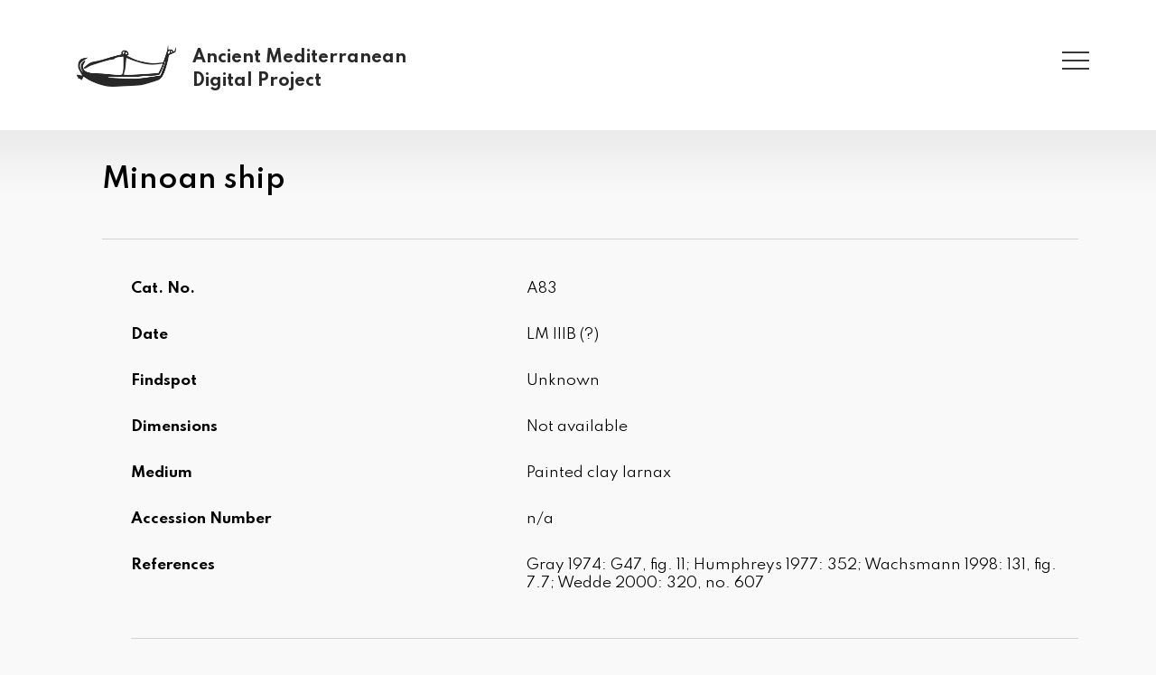

--- FILE ---
content_type: text/html; charset=UTF-8
request_url: https://ancmed.ulb.be/details.php?row=129
body_size: 3494
content:
<!DOCTYPE html>
<html lang="en" xml:lang="en" xmlns= "http://www.w3.org/1999/xhtml">
	<head>
    	<meta charset="utf-8">
		<meta name="google" content="notranslate">
		<meta http-equiv="Content-Language" content="en">
    	<meta name="description" content="AncMed: A83">
    	<meta name="keywords" content="one, two, three">

		<title>AncMed: A83</title>
		<link rel="shortcut icon" href="img/favicon.ico" />

		<!-- fonts -->
		<link rel="preconnect" href="https://fonts.googleapis.com">
		<link rel="preconnect" href="https://fonts.gstatic.com" crossorigin>
		<link href="https://fonts.googleapis.com/css2?family=Readex+Pro:wght@300&family=Spartan:wght@100;300;400;500;600;700&display=swap" rel="stylesheet">
		<script src="https://kit.fontawesome.com/116673fe69.js" crossorigin="anonymous"></script>

		<!-- js -->
		<script type="text/javascript" src="https://static.sketchfab.com/api/sketchfab-viewer-1.12.0.js"></script>
		<script src="../js/splide.min.js"></script>

		<!-- stylesheets -->
		<link rel="stylesheet" href="css/splide.min.css">
		<link rel="stylesheet" href="css/normalize.css">
		<link rel="stylesheet" href="css/navmenu.css">
		<link rel="stylesheet" href="css/style.css">


	</head>
	<body>
		<header id="blurHeader">
			
			<div>
				<a href="index.php">
					<img src="img/logoonwhite.png" alt="AncMed Logo" class="logo">
					<section class="logoTextContainer">
           				<h1>Ancient Mediterranean</h1>
            			<h1>Digital Project</h1>
         			</section>
				</a>
			</div>
			

			<nav id="menuButton" onclick="openNav()">
					<span></span>
					<span></span>
					<span></span>
			</nav>

			<nav class="staticNoAction">
					<span></span>
					<span></span>
					<span></span>
			</nav>

		</header>

		<div id="mySidenav" class="sidenav">

			<a href="javascript:void(0)" class="closebtn" onclick="closeNav()">
				<nav>
					<span></span>
					<span></span>
					<span></span>
				</nav>
			</a>

			<div class="sideMenuLogo">
				<a href="index.php">
					<div>
						<img src="img/logoflatsmall.png" alt="AncMed Logo" class="logo">
						<section class="logoTextContainer">
            				<h1>Ancient Mediterranean</h1>
            				<h1>Digital Project</h1>
         				</section>
					</div>
				</a>
			</div>

			<div class="sideMenuLinks">
				<div class="searchContainer">
					<form action="fetchrow.php" autocomplete="off">
						<button type="submit"><img src="img/searchiconsmall.png"></button>
						<input type="text" placeholder="Search Database..." name="search">
					</form>
				</div>
				<a href="index.php">Map</a>
				<a href="bibliography.php">Bibliography</a>
				<a href="glossary.html">Glossary</a>
				<a href="submit.html">Submit</a>
				<a href="sponsors.html">Sponsors</a>
				<a href="about.html">About</a>
				<a href="copyright.html">Copyright</a>
				<a href="https://www.paypal.com/donate/?hosted_button_id=4WEMKS7KGC9MG">Donate</a>
			</div>
		</div>

		<section class="mainBody" id="blurMainBody">
			<section>
				<!-- <span class="backToResults"><i class="fa-solid fa-arrow-left-long"></i><a href=#>Search results</a></span> -->

				<h2>
				Minoan ship				</h2>

				<section class="wrapper">
					<span class="listCategories">Cat. No.</span> <section><p>				
                        A83</p></section>
					<span class="listCategories">Date</span> <section><p>
                        LM IIIB (?)</p></section>
					<span class="listCategories">Findspot</span> <section><p>
                        Unknown</p></section>
                    <span class="listCategories">Dimensions</span> <section><p>
                        Not available</p></section>
                    <span class="listCategories">Medium</span> <section><p>
                        Painted clay larnax</p></section>
					<span class="listCategories">Accession Number</span> <section><p>
                        n/a</p></section>
                    <span class="listCategories">References</span> <section><p>
                        Gray 1974: G47, fig. 11; Humphreys 1977: 352; Wachsmann 1998: 131, fig. 7.7; Wedde 2000: 320, no. 607</p></section>
				</section>


				<section class="collapsingArea">

					<!-- Collapsible Stuff -->

					<section class="collapseBuffer">
						<button class="collapsible">Technical Description</button>
						<div class="content">
						<p> The ship was painted upside down on the
inside wall of the larnax. Flat hull with a curving sternpost indicate
by a steering oar. Keel line rises slightly towards the bow. The keel
and gunwale lines do not join. The two horizontals are joined by
seventeen vertical parallel lines. There is an oblique dotted line from
the top of the curved stempost to the outward extremity of the line
representing the steering oar. The ship is possibly off the Minoan type
(Wedde Type IV).</p>
						</div>
					</section>

					<section class="collapseBuffer">	
						<button class="collapsible">General Description</button>
						<div class="content">
						<p>Was on the Swiss art market in 1970/1971</p>
						</div>
					</section>

					<section class="collapseBuffer">
						<button class="collapsible">Remarks</button>
						<div class="content">
						<p>Humphreys has wondered whether the upside down orientation was on purpose: " Can it possibly have been painted this way to make it look right from the point of view of the corps." (Humphreys 1977: 352)</p>
                        </div>
					</section>

					<section class="collapseBuffer">	
						<button class="collapsible">Bibliography</button>
						<div class="content">
						  <p>
						Gray, D. 1974, Seewesen. Göttingen: Vandenhoeck und Ruprecht.<br><br>Humphreys, S. C. 1977. “Review of Seewesen,” Classical Philology 72: 347-355.<br><br>Wachsmann, S. 1998. Seagoing Ships & Seamanship in the Bronze Age Levant. College Station, TX: Texas A&M University Press.<br><br>Wedde, M. 2000.  Towards a Hermeneutics of Aegean Bronze Age Ship Imagery. Peleus Studien zur Archäologie und Geschichte Griechenlands und Zyperns, vol. 6. Bibliopolis: Mannheim and Möhnsee.<br><br>							 
							 </p>
						</div>
					</section>

               <section>
						<button class="collapsible">Related Objects</button>
						<div class="content relatedObjects">

               <a href="https://ancmed.ulb.be/details.php?row=127"  target="_blank">  <section>
                                 <div class="thumbnailWrapper"> <img src="img\Objects\A\A80-A89\A81\A81 thumbnail.png">
                                 </div><h4>larnax</h4><div class="spanSpacer"><span>A81</span><span class="greySpacer">|</span><span class="dateField">1400-1200</span><span class="greySpacer">|</span><span>Tanagra</span> </div>
                           </section>
                           </a><a href="https://ancmed.ulb.be/details.php?row=128"  class="middleRelated" >  <section>
                                 <div class="thumbnailWrapper"> <img src="img\Objects\A\A80-A89\A82\A82 thumbnail.png">
                                 </div><h4>larnax</h4><div class="spanSpacer"><span>A82</span><span class="greySpacer">|</span><span class="dateField">1300-1200</span><span class="greySpacer">|</span><span>Kalochorafitis</span> </div>
                           </section>
                           </a><a href="https://ancmed.ulb.be/details.php?row=130"  target="_blank">  <section>
                                 <div class="thumbnailWrapper"> <img src="img\Objects\A\A80-A89\A84\A84 thumbnail.png">
                                 </div><h4>larnax</h4><div class="spanSpacer"><span>A84</span><span class="greySpacer">|</span><span class="dateField">1200</span><span class="greySpacer">|</span><span>Gazi</span> </div>
                           </section>
                           </a>
						</div>
					</section>
				</section>
			</section>
			<section class="gallerySection">
			  <div id="main-slider" class="splide">
						<div class="splide__track">
							<ul class="splide__list"><li class="splide__slide"><img src="img\Objects\A\A80-A89\A83\83.1.png"  onclick="openLightbox();toSlide(1)"><p></p>
										<div>
											<img  class="tooltip mainImageIcons" src="img/copyright_thin_icon_small.png" alt="copyright icon">
											<span class="tooltiptext">&copy; Gray 1974: G47, fig. 11</span>
											<img class="mainImageIcons" src="img/fullscreen-icon-grey-small.png" alt="Click for fullscreen" title="click for fullscreen" onclick="openLightbox();toSlide(1)">
										</div>
									</li><li class="splide__slide"><img src="img\Objects\A\A80-A89\A83\A83.2.png"  onclick="openLightbox();toSlide(2)"><p></p>
										<div>
											<img  class="tooltip mainImageIcons" src="img/copyright_thin_icon_small.png" alt="copyright icon">
											<span class="tooltiptext">&copy; Gray 1974: G47, fig. 11</span>
											<img class="mainImageIcons" src="img/fullscreen-icon-grey-small.png" alt="Click for fullscreen" title="click for fullscreen" onclick="openLightbox();toSlide(2)">
										</div>
									</li></ul>
							</div>
						</div><section class="flexContainer">
								<div id="thumbnail-slider" class="splide">
								<div class="splide__track">
									<ul class="splide__list"><li class="splide__slide">
										<img src="img\Objects\A\A80-A89\A83\83.1.png">
										</li><li class="splide__slide">
										<img src="img\Objects\A\A80-A89\A83\A83.2.png">
										</li>			</ul>
									</div>
								</div>
							</section>
						</section>
					</section><div id="Lightbox" class="modal">
						<span class="close pointer" onclick="closeLightbox()">&times;</span>
						<div class="modal-content">
						<div class="main-modal"><div class="slide">
										<img src="img\Objects\A\A80-A89\A83\83.1.png" class="image-slide" alt="" />
										
										</div><div class="slide">
										<img src="img\Objects\A\A80-A89\A83\A83.2.png" class="image-slide" alt="" />
										
										</div></div>
						
						<div class="row"><div class="col">
										<img src="img\Objects\A\A80-A89\A83\83.1.png" class="modal-preview" onclick="toSlide(1)" alt="">
										
									</div><div class="col">
										<img src="img\Objects\A\A80-A89\A83\A83.2.png" class="modal-preview" onclick="toSlide(2)" alt="">
										
									</div></div></div></div>


		<footer id="blurFooter">

			<ul class="navigation">

				<li class="invisible leftGutter socialMedia"><i class="fa-brands fa-twitter"></i></li>
				<li class="invisible leftAlign socialMedia"><i class="fa-brands fa-twitter"></i></li>

				<li><a href="../index.php">Home</a></li>
				<li><a href="../search.php">Search Database</a></li>
				<li><a href="../submit.html">Submit</a></li>
				<li><a href="../sponsors.html">Sponsors</a></li>
				<li><a href="../about.html">About</a></li>
				<li><a href="../donate.html">Donate</a></li>

				<li class="rightAlign socialMedia"><a href="https://twitter.com/Anc_Med" alt="Twitter Profile"><i class="fa-brands fa-twitter"></i></a></li>
				<li class="socialMedia rightGutter"><a href="https://sketchfab.com/tz.manolova" alt="Sketchfab Profile"><i class="fa-solid fa-cube"></i></a></li>

			</ul>

			<p xmlns:cc="http://creativecommons.org/ns#" xmlns:dct="http://purl.org/dc/terms/"><span property="dct:title">Ancmed</span> by <span property="cc:attributionName">Tzveta Manolova</span> is licensed under <a href="https://creativecommons.org/licenses/by-nc/4.0/?ref=chooser-v1" target="_blank" rel="license noopener noreferrer" style="display:inline-block;">CC BY-NC 4.0</a></p>

		</footer>


		<script type="text/javascript" src="js/main.js"></script>

		<!--Right click disable js for copy protection-->
		<script>document.addEventListener('contextmenu', event => {
    		event.preventDefault();
		});</script>
	</body>
</html>


--- FILE ---
content_type: text/css
request_url: https://ancmed.ulb.be/css/splide.min.css
body_size: 1373
content:
.splide__container {
    box-sizing:border-box;
    position:relative
}

.splide__list {
    -webkit-backface-visibility:hidden;
    backface-visibility:hidden;
    display:-ms-flexbox;
    display:flex;
    height:100%;
    margin:0!important;
    padding:0!important;
    transform-style:preserve-3d
}

.splide.is-initialized:not(.is-active) .splide__list {
    display:block
}

.splide__pagination {
    -ms-flex-align:center;
    align-items:center;
    display:-ms-flexbox;
    display:flex;
    -ms-flex-wrap:wrap;
    flex-wrap:wrap;
    -ms-flex-pack:center;
    justify-content:center;
    margin:0;
    pointer-events:none
}

.splide__pagination li {
    display:inline-block;
    line-height:1;
    list-style-type:none;
    margin:0;
    pointer-events:auto
}

.splide__progress__bar {
    width:0
}

.splide {
    outline:none;
    position:relative;
    visibility:hidden
}

.splide.is-initialized, 
.splide.is-rendered {
    visibility:visible
}

.splide__slide {
    -webkit-backface-visibility:hidden;
    backface-visibility:hidden;
    box-sizing:border-box;
    -ms-flex-negative:0;
    flex-shrink:0;
    list-style-type:none!important;
    margin:0;
    outline:none;
    position:relative
}

.splide__slide img {
    vertical-align:bottom
}

.splide__slider {
    position:relative
}

.splide__spinner {
    animation:splide-loading 1s linear infinite;
    border:2px solid #999;
    border-left-color:transparent;
    border-radius:50%;
    bottom:0;
    contain:strict;
    display:inline-block;
    height:20px;
    left:0;
    margin:auto;
    position:absolute;
    right:0;
    top:0;
    width:20px
}

#thumbnail-slider-track {
    overflow:hidden;
}

.splide__track {
    position:relative;
    z-index:0
}

@keyframes splide-loading {
    0% {
        transform:rotate(0)
    }

    to {
        transform:rotate(1turn)
    }
}

.splide--draggable>.splide__slider>.splide__track,
.splide--draggable>.splide__track {
    -webkit-user-select:none;
    -ms-user-select:none;
    user-select:none
}

.splide--fade>.splide__slider>.splide__track>.splide__list, 
.splide--fade>.splide__track>.splide__list {
    display:block
}

.splide--fade>.splide__slider>.splide__track>.splide__list>.splide__slide, 
.splide--fade>.splide__track>.splide__list>.splide__slide {
    left:0;
    opacity:0;
    position:absolute;
    top:0;
    z-index:0
}

.splide--fade>.splide__slider>.splide__track>.splide__list>.splide__slide.is-active, 
.splide--fade>.splide__track>.splide__list>.splide__slide.is-active {
    opacity:1;
    position:relative;
    z-index:1
}

.splide--rtl {
    direction:rtl
}

.splide--ttb.is-active>.splide__slider>.splide__track>.splide__list, 
.splide--ttb.is-active>.splide__track>.splide__list {
    display:block
}

.splide__arrow {
    -ms-flex-align:center;
    align-items:center;
    background:rgb(255, 255, 255);
    border:solid 1px rgb(236, 236, 236);
    border-radius:50%;
    cursor:pointer;
    display:-ms-flexbox;
    display:flex;
    height:2em;
    -ms-flex-pack:center;
    justify-content:center;
    opacity:.7;
    padding:0;
    position:absolute;
    top:50%;
    transform:translateY(-50%);
    width:2em;
    z-index:1;
    box-shadow: #000 5px !important;
}

.splide__arrow svg {
    fill:#000;
    height:1.2em;
    width:1.2em
}

.splide__arrow:hover {
    opacity:.9
}

.splide__arrow:focus {
    outline:none
}

.splide__arrow--prev {
    left:1em 
}

.splide__arrow--prev svg {
    transform:scaleX(-1)
}

.splide__arrow--next {
    right:1em
}

.splide__pagination {
    bottom:.5em;
    left:0;
    padding:0 1em;
    position:absolute;
    right:0;
    z-index:1
}

.splide__pagination__page {
    background:#ccc;
    border:0;
    border-radius:50%;
    display:inline-block;
    height:8px;
    margin:3px;
    opacity:.7;
    padding:0;
    transition:transform .2s linear;
    width:8px
}

.splide__pagination__page.is-active {
    background:#fff;
    transform:scale(1.4)
}

.splide__pagination__page:hover {
    cursor:pointer;
    opacity:.9
}

.splide__pagination__page:focus {
    outline:none
}

.splide__progress__bar {
    background:#ccc;
    height:3px
}

.splide--nav>.splide__slider>.splide__track>.splide__list>.splide__slide, 
.splide--nav>.splide__track>.splide__list>.splide__slide {
    border:3px solid transparent;
    cursor:pointer
}

.splide--nav>.splide__slider>.splide__track>.splide__list>.splide__slide.is-active, 
.splide--nav>.splide__track>.splide__list>.splide__slide.is-active {
    border:3px solid #000
}

.splide--nav>.splide__slider>.splide__track>.splide__list>.splide__slide:focus, 
.splide--nav>.splide__track>.splide__list>.splide__slide:focus {
    outline:none
}

.splide--rtl>.splide__arrows .splide__arrow--prev, 
.splide--rtl>.splide__slider>.splide__track>.splide__arrows .splide__arrow--prev, 
.splide--rtl>.splide__track>.splide__arrows .splide__arrow--prev {
    left:auto;
    right:1em
}

.splide--rtl>.splide__arrows .splide__arrow--prev svg, 
.splide--rtl>.splide__slider>.splide__track>.splide__arrows .splide__arrow--prev svg, 
.splide--rtl>.splide__track>.splide__arrows .splide__arrow--prev svg {
    transform:scaleX(1)
}

.splide--rtl>.splide__arrows .splide__arrow--next, 
.splide--rtl>.splide__slider>.splide__track>.splide__arrows .splide__arrow--next, 
.splide--rtl>.splide__track>.splide__arrows .splide__arrow--next {
    left:1em;
    right:auto
}

.splide--rtl>.splide__arrows .splide__arrow--next svg, 
.splide--rtl>.splide__slider>.splide__track>.splide__arrows .splide__arrow--next svg, 
.splide--rtl>.splide__track>.splide__arrows .splide__arrow--next svg {
    transform:scaleX(-1)
}

.splide--ttb>.splide__arrows .splide__arrow, 
.splide--ttb>.splide__slider>.splide__track>.splide__arrows .splide__arrow, 
.splide--ttb>.splide__track>.splide__arrows .splide__arrow {
    left:50%;
    transform:translate(-50%)
}

.splide--ttb>.splide__arrows .splide__arrow--prev, 
.splide--ttb>.splide__slider>.splide__track>.splide__arrows .splide__arrow--prev, 
.splide--ttb>.splide__track>.splide__arrows .splide__arrow--prev {
    top:1em
}

.splide--ttb>.splide__arrows .splide__arrow--prev svg, 
.splide--ttb>.splide__slider>.splide__track>.splide__arrows .splide__arrow--prev svg, 
.splide--ttb>.splide__track>.splide__arrows .splide__arrow--prev svg {
    transform:rotate(-90deg)
}

.splide--ttb>.splide__arrows .splide__arrow--next, 
.splide--ttb>.splide__slider>.splide__track>.splide__arrows .splide__arrow--next, 
.splide--ttb>.splide__track>.splide__arrows .splide__arrow--next {
    bottom:1em;
    top:auto
}

.splide--ttb>.splide__arrows .splide__arrow--next svg, 
.splide--ttb>.splide__slider>.splide__track>.splide__arrows .splide__arrow--next svg, 
.splide--ttb>.splide__track>.splide__arrows .splide__arrow--next svg {
    transform:rotate(90deg)
}

.splide--ttb>.splide__pagination, 
.splide--ttb>.splide__slider>.splide__pagination {
    bottom:0;
    display:-ms-flexbox;
    display:flex;
    -ms-flex-direction:column;
    flex-direction:column;
    left:auto;
    padding:1em 0;
    right:.5em;
    top:0
}


--- FILE ---
content_type: text/css
request_url: https://ancmed.ulb.be/css/navmenu.css
body_size: 1255
content:
.sidenav {
    height: 100%;
    width: 0; /* 0 width - change this with JavaScript */
    position: fixed; /* Stay in place */
    z-index: 2; /* Stay on top */
    top: 0; /* Stay at the top */
    right: 0;
    background-color: rgb(211, 211, 211);
    overflow-x: hidden; /* Disable horizontal scroll */
    padding-top: 60px; /* Place content 60px from the top */
    transition: 0.5s; /* 0.3 second transition effect to slide in the sidenav */
}
  
.sidenav * {
    white-space: nowrap;
}
  
/* The navigation menu links */
.sidenav a {
    padding: 8px 8px 8px 32px;
    text-decoration: none;
    font-size: 25px;
    color: rgb(38, 38, 38);
    display: block;
    transition: 0.3s;
}
  
/* When you mouse over the navigation links, change their color */
.sidenav a:hover {
    color: #f1f1f1;
}
  
/* Position and style the close button (top right corner) */
.sidenav .closebtn {
    position: absolute;
    top: 57px;
    right: 72px;
    font-size: 3rem;
    cursor: pointer;
}
  
/* Style page content - use this if you want to push the page content to the right when you open the side navigation */
#main {
    transition: margin-left .5s;
    padding: 20px;
}
  
/* On smaller screens, where height is less than 450px, change the style of the sidenav (less padding and a smaller font size) */
@media screen and (max-height: 450px) {
    .sidenav {padding-top: 15px;}
    .sidenav a {font-size: 18px;}
}
  
/* Further Side Menu Customisation */
  
.sideMenuLogo h1 {
    display: inline;
    position: absolute;
    left: auto;
}
  
div.sideMenuLogo {
    position: absolute;
    top: 43px;
    left: 44px;
}
 
.sideMenuLinks {
    margin-top: 100px;
    margin-left: 70px;
    padding-left: 0;
}
  
.sideMenuLinks a {
    font-size: 1.6rem;
    width: fit-content;
    padding-left: 0;
    margin-top: 48px;
}
  
.searchContainer {
    height: auto;
    width: 60%;
    position: relative;
    margin-bottom: 12px;
}
  
.searchContainer img {
    height: 15px;
    margin-left: -7px;
}
  
.searchContainer * {
    border-width: 0;
    background-color: rgb(211, 211, 211);
}
  
.searchContainer form {
    border-bottom: solid 1px rgb(56, 56, 56);
    padding-bottom: 10px;
}
  
.searchContainer * {
    height: inherit;
}
  
.searchContainer input {
    font-size: 1.6rem;
    font-weight: 300;
    width: 90%;
}
  
.searchContainer input[type=text]:focus {
    outline: none;
}
  
  
a.closebtn {
    padding: 0;
    margin: 0;
    display: block;
}
  
a.closebtn nav span {
    display: block;
    height: 1px;
    border-bottom: solid 2px rgb(56, 56, 56);
    width: 30px;
    margin-bottom: 7px;
}

/* nav menu button styling */

nav#menuButton, nav.staticNoAction {
    position: absolute;
    width: 45px;
    top: 50px;
    right: 69px;
    padding-bottom: 7px;
    padding-right: 5px;
    transform: scaleX(-1);
    cursor: pointer;
  }
  
  nav#menuButton span, nav.staticNoAction span {
    display: block;
    height: 1px;
    border-bottom: solid 2px rgb(56, 56, 56);
    width: 30px;
    transition: 0.7s;
  }
  
  nav#menuButton {
    z-index: 2;
  }

  nav#menuButton:hover :nth-child(1){
  width: 0;
  transition: 1s;
  }
  
  nav#menuButton:hover :nth-child(2){
    width: 0;
    transition: 1s;
    transition-delay: 0.2s; 
  }
  
  nav#menuButton:hover :nth-child(3){
    width: 0;
    transition: 1s;
    transition-delay: 0.4s; 
  }
  
  
  nav.staticNoAction {
    z-index: 0;
  }
  
  nav.staticNoAction span {
    border-bottom: solid 2px rgb(187, 187, 187);
  }

/* media queries */

@media only screen and (max-width: 580px) {
    .logoTextContainer{
        display: none;
    }
}
  
@media only screen and (max-width: 1670px) {
    .sideMenuLogo h1{
        display: none;
    }
}

--- FILE ---
content_type: text/css
request_url: https://ancmed.ulb.be/css/style.css
body_size: 3163
content:
/******************************************
/* CSS
/*******************************************/

/* Box Model Hack */
*{
  box-sizing: border-box;
}

/* DELETE THIS LATER!!!! */
.medMap {
  width: 100%;
}


/******************************************
/* Header
/*******************************************/


html {
  background-color: rgb(249, 249, 249);
  font-size: 10px;
}

html * {
  font-family: "spartan", sans-serif;
}

header {
  background-color: rgb(255, 255, 255);
  height: 144px;
}

header * {
  font-family: "spartan", sans-serif;
  font-weight: 700;
  color: rgb(41, 41, 41);
  font-size: 2rem;
}

header h1, div.sideMenuLogo h1 {
  padding-top: 2px;
  padding-left: 18px;
  font-weight: 700;
  line-height: 2.4rem;
  font-size: 1.8rem;
}

header section.logoTextContainer h1 + h1 {
  display: block;
  clear: both;
}

div.sideMenuLogo h1 + h1 {
  top: 35px;
}

div.sideMenuLogo section {
  display: inline;
}

header span {
  font-size: 46px;
  font-weight: 100;
  color: rgb(89, 89, 89);
  padding-top: 7px;
  margin-left: 5px;
}

header li {
  font-weight: 400;
}

header div {
  padding-left: 85px;
  padding-top: 50px;
}

header div * {
  float: left;
}

header img, div.sideMenuLogo img {
  height: 46px;
}

header ul {
  display: flex;
  justify-content: center;
}

header li {
  padding: 20px 10px;
}

/******************************************
/* Main Body
/*******************************************/

section.mainBody {
  background: linear-gradient(rgb(235, 235, 235), rgb(249, 249, 249) 70px);
  clear: both;
  width: 100%;
  display: flex;
  justify-content: center;
}


/* Left Side */

section.mainBody > section { /*left content, including collapsing boxes*/
  width: 45%;
}



section span.backToResults { /*Back to search results button*/
  margin-left: 8.8%;
  padding-top: 40px;
  padding-bottom: 80px;
  display: block;
  font-size: 1.6rem;
}

section span.backToResults i {
  padding-right: 20px;
}

section h2 { /* Item name */
  font-size: 3rem;
  font-weight: 600;
  padding-top: 40px;
  padding-bottom: 50px;
  margin-left: 8.8%;
  margin-right: 6.7%;
  margin-bottom: 12px;
  border-bottom: solid 1px rgb(211, 211, 211);
}

section.mainBody section.wrapper {
  display: grid;
  grid-template-columns: 4fr 6fr;
  grid-gap: 2em;
  font-size: 1.55rem;
  line-height: 2rem;
  margin-top: 45px;
  margin-left: 11.3%;
  margin-right: 6.7%;
  padding-bottom: 50px;
}

.listCategories {
  font-weight: 700;
}


/* Collapsible boxes */

section.collapsingArea {
  border-top: solid 1px rgb(211, 211, 211);
  margin-left: 11.3%;
  margin-right: 6.7%;
  padding-top: 50px;
}

section.collapseBuffer {
  margin-bottom: 28px;
}

.collapsible {
  border-radius: 50px;
  background-color: #FFF;
  color: black;
  cursor: pointer;
  padding: 18px;
  width: 100%;
  border: none;
  text-align: left;
  outline: none;
  font-size: 1.6em;
  border: 1px solid rgba(0, 0, 0, 0.05);
}

/*styling for any grids that appear*/

/* tr > td:first-child{
  font-weight: bolder;
  border-left: 1px solid black;
  border-bottom: 1px solid black;
  border-top: 1px solid black;
}

td + td{
  border: 1px solid black;
} */

table, td, th, tr{
  border: 1px solid black;
}

th{
  font-weight: bolder;
}

td{
  padding: 6px;
}

.content table + p{
  padding-top: 2px;
  font-size: 0.8em ;
}


.active, .collapsible:hover {
  background-color: rgb(231, 231, 231);
}

.content {
  padding: 0 18px;
  max-height: 0px;
  font-size: 1.6rem;
  line-height: 2.7rem;
  overflow: hidden;
  transition: max-height 0.3s ease-out;
}

.content p {
  padding-top: 20px;
  padding-bottom: 12px;
  text-align: justify;
}

.collapsible:after {
  content: '+';
  font-size: 1.5rem;
  color: rgb(56, 56, 56);
  float: right;
  margin-left: 5px;
  margin-right: 5px;
  margin-top: 4px;
}

.active:after {
  content: "-";
}


.spaceDelete {
  letter-spacing: -1.5px; /*for biblio dash spacing*/
}

/* related objects styling*/

div.relatedObjects { /*need display overflow here, done in main.js*/
  display: flex;
  flex-wrap: wrap;
  /* justify-content: space-between; */
}

div.relatedObjects a:nth-child(3n+2) {
  margin-left: 2.75%;
  margin-right: 2.75%;
}

div.relatedObjects a {
  margin-top: 20px;
  padding: 15px;
  width: 31.5%;
  height: 250px;
  background-color: rgb(255, 255, 255);
  border-radius: 8px;
  border: 1px solid rgba(0, 0, 0, 0.05);
}

div.relatedObjects a section {
  height: 100%;
}

.thumbnailWrapper {
  display: flex;
  justify-content: center;
  align-items: center;
  height: 70%;
  margin: auto;
}

.thumbnailWrapper img {
  max-height: 80%;
  max-width: 80%;
  border-radius: 4px;
}

div.relatedObjects a:hover img {
  max-height: 90%;
  max-width: 90%;
  transition: 0.1s;
}

.relatedObjects h4 {
  font-weight: 500;
  font-size: 1.7rem;
  text-align: center;
}

.relatedObjects span {
  font-weight: 400;
  font-size: 1.1rem;
}

.spanSpacer {
  padding-top: 5px;
  display: flex;
  justify-content: center;
}

.greySpacer {
  color: #CFCBC6;
  margin-left: 6px;
  margin-right: 6px;
}

div.relatedObjects a:hover {
  background-color: white;
  box-shadow: 10px 10px 25px rgb(204, 204, 204);
  transition: 0.3s;
}

/* Right Side */

section.mainBody section.gallerySection {
  width: 55%;
  margin-right: 74px;
  margin-top: 40px;
}

iframe {
  width: 100%;
  min-height: 75vh;
  aspect-ratio: 16 / 9;
  border-radius: 8px;
  border: 1px solid rgba(0, 0, 0, 0.05);
}


/******************************************
/* Footer
/*******************************************/



footer {
  display: block;
  clear: both;
  background-color: rgb(249, 249, 249);
  margin-top: 220px;
}

footer ul {
  display: flex;
  justify-content: center;
}

footer li {
  margin: 20px 24px;
  font-size: 1.6rem;
  font-weight: 500;
}

footer li.socialMedia {
  padding: 10px;
  border-radius: 50px;
  background-color: #CFCBC6;
}

footer li.socialMedia i {
  color: white;
}

footer li.rightAlign {
  margin-right: 24px;
  margin-left: auto;
}

.rightGutter {
  margin-right: 74px;
  margin-left: 0;
}

.leftGutter {
margin-left: 74px;
margin-right: 0;
}

footer li.leftAlign {
  margin-right: auto;
}

li.invisible {
  visibility: hidden;
}


footer p {
  text-align: center;
  padding-top: 135px;
  padding-bottom: 20px;
  font-family: 'Readex Pro', sans-serif;
  font-size: 1.6rem;
}

/******************************************
/* ADDITIONAL STYLES
/*******************************************/


/* Splide */

#main-slider {
  margin-bottom: 20px;
}

#main-slider img {
  border-radius: 8px;
  border: 1px solid rgba(0, 0, 0, 0.05);
}

#main-slider p {
  text-align: center;
  margin-top: 20px;
  font-size: 1.2em;
  height: 1.2em;
}

.splide__slide div {
  position: absolute;
  font-size: 20px;
  bottom: 0;
  right: 10px;
  width: fit-content;
}

.splide__slide div i {
  margin-left: 2rem;
}


.splide__slide img {
  max-width: 100%;
  height: auto;
  max-height: 75vh;
}

div#main-slider {
  display: flex;
  justify-content: center;
}


/* #main-slider .splide__track,
.splide__slide img {
  max-height: 75vh;
} */


/* this is for fixing gallery height and centering the contents on both axis */
#main-slider {
  height: 75vh;
  display: flex;
  justify-content: center;
  align-items: center;
}


.splide__slide {
  opacity: 0.8;
}


.splide__slide.is-active {
  transition: opacity 0.5s;
  opacity: 1;
}


#thumbnail-slider .splide__slide {
  border-radius: 8px;
  border: 1px solid rgba(0, 0, 0, 0.05);
}


/*THIS SECTION IS BECAUSE OF SPLIDE*/
#thumbnail-slider li.splide__slide:hover {
  transform: scale(1.05);
  border: none;
  box-shadow: 0 0 0 1pt rgba(0, 0, 0, 0.05);
}

section.flexContainer .splide__track {
  height: 117px;
  padding-top: 5px;
  padding-bottom: 5px;
  padding-left: 10px !important;
  padding-right: 10px !important;
}

#thumbnail-slider .splide__slide {
  background-size: contain !important;
  background-color: white !important;
}

/*THIS SECTION IS BECAUSE OF SPLIDE*/

.flexContainer {
  display: flex;
  justify-content: center;
}

div#thumbnail-slider.splide {
  width: 90%;

}

.splide__arrow--prev {
  left:-5% 
}

.splide__arrow--next {
  right:-5%
}

/* if you need to change arrow thickness, try changing this number in splide.min.js
m15.5 
0.932-4.3 
4.38 
14.5 
14.6-14.5 
14.5 
4.3 <<<<<
4.4 
14.6-14.6 
4.4-4.3-4.4-4.4-14.6-14.6z */

/* Modal Section */

/* not doing anything at the moment */
/* .preview {
	width: 100%;
} */

.main-modal{
  height: calc(80vh - 20px);
  overflow: auto;
}

.row {
	display: flex;
	flex-direction: row;
	justify-content: center;
  position: fixed;
  bottom: 0;
  left: 0;
  height: 20vh;
  background-color: grey;
  padding-top: 10px;
  padding-bottom: 10px;
  width: 100%;
}

.row > .col {
  padding: 0 8px;
}

.col {
  max-width: 200px;
}

.col:first-child {
  margin-left: 0;
}

.col:last-child {
  margin-right: 0;
}

.modal {
  display: none;
  position: fixed;
  z-index: 1;
  padding: 10px 62px 0px 62px;
  left: 0;
  top: 0;
  width: 100%;
  height: 100%;
  overflow: auto;
  background-color: rgba(61, 61, 61, 0.842);
}

.modal-content {
  position: relative;
  display: flex;
  flex-direction: column;
  justify-content: center;
  margin: auto;
  padding: 0 0 0 0;
  width: 80%;
  /* max-width: 1200px; */
}

.slide {
  display: none;
}

.image-slide {
	max-width: 100%;
  border-radius: 8px;
  display: block;
  margin: auto;
}

.modal-preview {
  height: auto;
	width: auto;
  max-height: 100%;
  max-width: 100%;
  display: block;
  margin: auto;
}

.dots {
  margin-top: 10px;
	display: flex;
	flex-direction: row;
	justify-content: space-between;
}

img.preview, img.modal-preview {
  opacity: 0.6;
  border-radius: 8px;
}

img.active,
.preview:hover,
.modal-preview:hover {
  opacity: 1;
}

img.hover-shadow {
  transition: 0.3s;
}

.hover-shadow:hover {
  box-shadow: 0 4px 8px 0 rgba(0, 0, 0, 0.2), 0 6px 20px 0 rgba(0, 0, 0, 0.19);
} 

.close {
  color: white;
  position: absolute;
  top: 10px;
  right: 25px;
  font-size: 4rem;
  /* font-weight: bold; */
}

.close:hover,
.close:focus {
  color: #999;
  text-decoration: none;
  cursor: pointer;
}

.previous,
.next {
  cursor: pointer;
  position: absolute;
  top: 50%;
  width: auto;
  padding: 16px;
  margin-top: -50px;
  color: white;
  font-weight: bold;
  font-size: 20px;
  transition: 0.6s ease;
  border-radius: 0 3px 3px 0;
  user-select: none;
  -webkit-user-select: none;
}

.next {
  right: 0;
  border-radius: 3px 0 0 3px;
}

.previous:hover,
.next:hover {
  background-color: rgba(0, 0, 0, 0.8);
}

/* Tooltip styling */

.mainImageIcons {
  border: none !important;
  border-radius: 0 !important;
  height: 20px !important;
  width: 20px !important;
}

.tooltip {
  position: relative;
  display: inline-block;
  margin-right: 10px;
}

.tooltip ~ .tooltiptext {
  overflow: visible;
  visibility: hidden;
  background-color: rgb(249, 249, 249);
  color: rgb(39, 39, 39);
  font-size: 1.5rem;
  white-space: nowrap;
  border-radius: 2px;
  padding: 5px 15px;
  position: absolute;
  z-index: 1;
  top: -1px;
  right: 120%;
}

.tooltip:hover ~ .tooltiptext {
  visibility: visible;
}


@media only screen and (min-width: 3000px) {
.flexContainer .splide__list {
  justify-content: center;
  }
}

@media only screen and (max-width: 1400px) {
section.mainBody section.gallerySection, section.mainBody > section {
  width: 100%;
  margin-left: 0;
  margin-right: 0;
  display: block;
  }

section.mainBody {
  display: block;
 }
}


--- FILE ---
content_type: application/javascript
request_url: https://ancmed.ulb.be/js/main.js
body_size: 1067
content:
var coll = document.getElementsByClassName("collapsible");
var i;

for (i = 0; i < coll.length; i++) {
  coll[i].addEventListener("click", function() {
    this.classList.toggle("active");
    var content = this.nextElementSibling;
    if (content.style.maxHeight){
      content.style.maxHeight = null;
      content.style.overflow = "hidden";
    } else {
      content.style.maxHeight = content.scrollHeight + "px";
      content.style.overflow = "visible";
    } 
  });
}

document.addEventListener( 'DOMContentLoaded', function () {
  var main = new Splide( '#main-slider', {
  type      : 'fade',
  rewind    : true,
  pagination: false,
  arrows    : false,
  } );

  var thumbnails = new Splide( '#thumbnail-slider', {
  fixedWidth  : 160,
  fixedHeight : 106,
  gap         : 20,
  rewind      : true,
  pagination  : false,
  cover       : true,
  isNavigation: true,
  breakpoints : {
    600: {
    fixedWidth : 60,
    fixedHeight: 44,
    },
  },
  } );

  main.sync( thumbnails );
  main.mount();
  thumbnails.mount();
} );


/* Slide out Menu */

/* Set the width of the side navigation to 250px */
function openNav() {
  if (document.querySelector("html").offsetWidth <= 930){
    document.getElementById("mySidenav").style.width = "100%";
  } else {
  document.getElementById("mySidenav").style.width = "32%";
  }
  document.getElementById("blurHeader").style.filter = "blur(5px)";
  document.getElementById("blurMainBody").style.filter = "blur(5px)";
  document.getElementById("blurFooter").style.filter = "blur(5px)";
}

/* Set the width of the side navigation to 0 */
function closeNav() {
  document.getElementById("mySidenav").style.width = "0";
  document.getElementById("blurHeader").style.filter = "blur(0)";
  document.getElementById("blurMainBody").style.filter = "blur(0)";
  document.getElementById("blurFooter").style.filter = "blur(0)";
}

//Modal Section

var slideIndex = 1;
showSlide(slideIndex);

function openLightbox() {
  document.getElementById('Lightbox').style.display = 'block';
}

function closeLightbox() {
  document.getElementById('Lightbox').style.display = 'none';
}

function changeSlide(n) {
	showSlide(slideIndex += n);
}

function toSlide(n) {
	showSlide(slideIndex = n);
}

function showSlide(n) {

  const slides = document.getElementsByClassName('slide');
  let modalPreviews = document.getElementsByClassName('modal-preview');

  if (n > slides.length) {
    slideIndex = 1;	
  }
  
  if (n < 1) {
  	slideIndex = slides.length;
  }

  for (let i = 0; i < slides.length; i++) {
      slides[i].style.display = "none";
  }
  for (let i = 0; i < modalPreviews.length; i++) {
      modalPreviews[i].className = modalPreviews[i].className.replace(' active', '');
  }
  
  slides[slideIndex - 1].style.display = 'block';
  modalPreviews[slideIndex - 1].className += ' active';
}

// Button on press styling

function shadowButton() {
  document.getElementById("resetAllBtn").style.boxShadow = "inset 0 0 10px rgb(177, 122, 60)";
}

function lightButton() {
  document.getElementById("resetAllBtn").style.boxShadow = "none";
}

function searchAutoClose() {
  document.getElementsByClassName('active').classList.toggle('active');
}